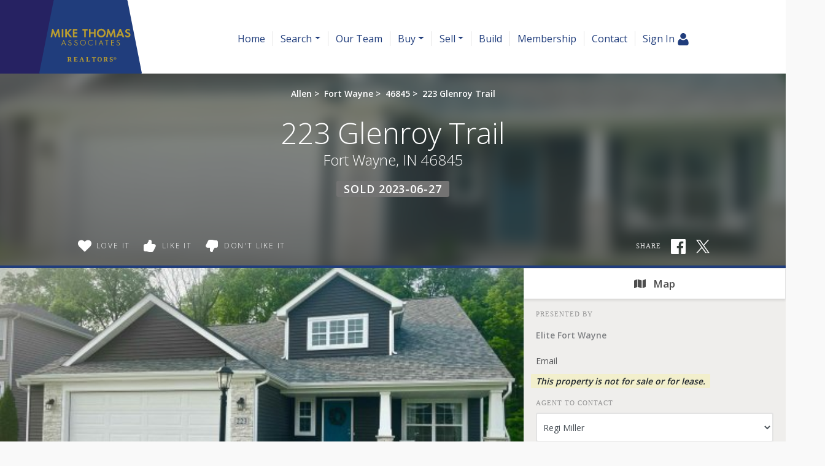

--- FILE ---
content_type: text/html; charset=utf-8
request_url: https://www.mlcalc.com/widget-iframe.htm
body_size: 303
content:
<html>
<head>
    <title>Mortgage Calculator</title>
    <meta name="description" content="Mortgage payment calculator iframe supporting content.">
</head>
<body>
    <h1>Mortgage Calculator</h1>
    <script src="https://ajax.googleapis.com/ajax/libs/jquery/1.7.1/jquery.min.js" type="7f2896139263fcafa9302295-text/javascript"></script>
    <p style="visibility: hidden">kuewrg293pgr7238pfg2yo4efgwouyfgo28374rb82od740r928734nrs2y48nt7</p>
<script src="/cdn-cgi/scripts/7d0fa10a/cloudflare-static/rocket-loader.min.js" data-cf-settings="7f2896139263fcafa9302295-|49" defer></script><script defer src="https://static.cloudflareinsights.com/beacon.min.js/vcd15cbe7772f49c399c6a5babf22c1241717689176015" integrity="sha512-ZpsOmlRQV6y907TI0dKBHq9Md29nnaEIPlkf84rnaERnq6zvWvPUqr2ft8M1aS28oN72PdrCzSjY4U6VaAw1EQ==" data-cf-beacon='{"version":"2024.11.0","token":"1b2da3cd98ad4bebb31873f14f18ee6a","r":1,"server_timing":{"name":{"cfCacheStatus":true,"cfEdge":true,"cfExtPri":true,"cfL4":true,"cfOrigin":true,"cfSpeedBrain":true},"location_startswith":null}}' crossorigin="anonymous"></script>
</body>
</html>